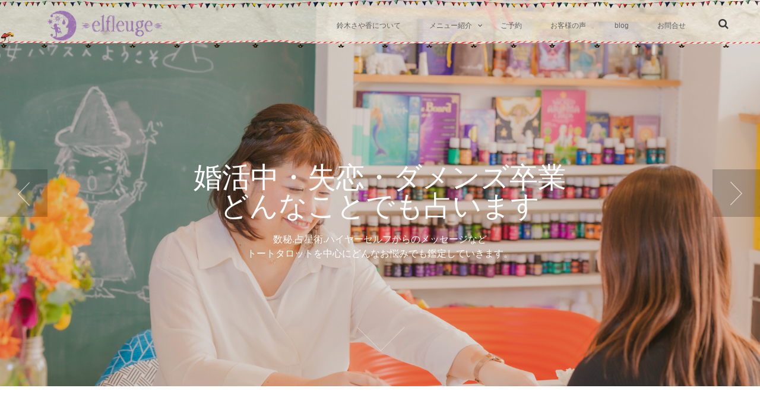

--- FILE ---
content_type: text/html; charset=UTF-8
request_url: https://elfleuge.com/%E6%8E%A5%E5%AE%A2%E3%81%AE%E3%83%97%E3%83%AD%E3%80%80%E6%80%9D%E3%81%84%E3%81%AE%E5%85%88%E3%82%92%E8%AA%AD%E3%82%93%E3%81%98%E3%82%83%E3%81%84%E3%81%BE%E3%81%99%E2%99%A1/c4246fa1-0a0a-4f0f-bc42-afe60ad8818f_1_201_a/
body_size: 13831
content:
<!DOCTYPE html>
<!--[if lt IE 7 ]> <html lang="ja" class="ie6 oldie no-js"> <![endif]-->
<!--[if IE 7 ]>    <html lang="ja" class="ie7 oldie no-js"> <![endif]-->
<!--[if IE 8 ]>    <html lang="ja" class="ie8 oldie no-js"> <![endif]-->
<!--[if IE 9 ]>    <html lang="ja" class="ie9 no-js"> <![endif]-->
<!--[if (gt IE 9)|!(IE)]><!-->
<html lang="ja" class="js">
<!--<![endif]-->
<head>
<meta charset="UTF-8">
<title>婚活、不倫、恋愛の占いヒーリングサロン《エルフルージュ》 &#8211; 東京の練馬区小竹向原・江古田にある占いヒーリングサロンのエルフルージュ。恋愛の悩み、前世、幸せになりたいと決意した方にハイヤーセルフからのメッセージをお伝えします。zoom鑑定可</title>
<meta name='robots' content='max-image-preview:large' />
<meta http-equiv="Expires" content="604800">
<meta http-equiv="X-UA-Compatible" content="IE=edge,chrome=1" />
<meta name="viewport" content="width=device-width, initial-scale=1.0">
<link rel='dns-prefetch' href='//ajax.googleapis.com' />
<link rel="alternate" type="application/rss+xml" title="婚活、不倫、恋愛の占いヒーリングサロン《エルフルージュ》 &raquo; フィード" href="https://elfleuge.com/?feed=rss2" />
<link rel="alternate" type="application/rss+xml" title="婚活、不倫、恋愛の占いヒーリングサロン《エルフルージュ》 &raquo; コメントフィード" href="https://elfleuge.com/?feed=comments-rss2" />
<link rel="alternate" title="oEmbed (JSON)" type="application/json+oembed" href="https://elfleuge.com/index.php?rest_route=%2Foembed%2F1.0%2Fembed&#038;url=https%3A%2F%2Felfleuge.com%2F" />
<link rel="alternate" title="oEmbed (XML)" type="text/xml+oembed" href="https://elfleuge.com/index.php?rest_route=%2Foembed%2F1.0%2Fembed&#038;url=https%3A%2F%2Felfleuge.com%2F&#038;format=xml" />
<style id='wp-img-auto-sizes-contain-inline-css' type='text/css'>
img:is([sizes=auto i],[sizes^="auto," i]){contain-intrinsic-size:3000px 1500px}
/*# sourceURL=wp-img-auto-sizes-contain-inline-css */
</style>
<style id='wp-block-library-inline-css' type='text/css'>
:root{--wp-block-synced-color:#7a00df;--wp-block-synced-color--rgb:122,0,223;--wp-bound-block-color:var(--wp-block-synced-color);--wp-editor-canvas-background:#ddd;--wp-admin-theme-color:#007cba;--wp-admin-theme-color--rgb:0,124,186;--wp-admin-theme-color-darker-10:#006ba1;--wp-admin-theme-color-darker-10--rgb:0,107,160.5;--wp-admin-theme-color-darker-20:#005a87;--wp-admin-theme-color-darker-20--rgb:0,90,135;--wp-admin-border-width-focus:2px}@media (min-resolution:192dpi){:root{--wp-admin-border-width-focus:1.5px}}.wp-element-button{cursor:pointer}:root .has-very-light-gray-background-color{background-color:#eee}:root .has-very-dark-gray-background-color{background-color:#313131}:root .has-very-light-gray-color{color:#eee}:root .has-very-dark-gray-color{color:#313131}:root .has-vivid-green-cyan-to-vivid-cyan-blue-gradient-background{background:linear-gradient(135deg,#00d084,#0693e3)}:root .has-purple-crush-gradient-background{background:linear-gradient(135deg,#34e2e4,#4721fb 50%,#ab1dfe)}:root .has-hazy-dawn-gradient-background{background:linear-gradient(135deg,#faaca8,#dad0ec)}:root .has-subdued-olive-gradient-background{background:linear-gradient(135deg,#fafae1,#67a671)}:root .has-atomic-cream-gradient-background{background:linear-gradient(135deg,#fdd79a,#004a59)}:root .has-nightshade-gradient-background{background:linear-gradient(135deg,#330968,#31cdcf)}:root .has-midnight-gradient-background{background:linear-gradient(135deg,#020381,#2874fc)}:root{--wp--preset--font-size--normal:16px;--wp--preset--font-size--huge:42px}.has-regular-font-size{font-size:1em}.has-larger-font-size{font-size:2.625em}.has-normal-font-size{font-size:var(--wp--preset--font-size--normal)}.has-huge-font-size{font-size:var(--wp--preset--font-size--huge)}.has-text-align-center{text-align:center}.has-text-align-left{text-align:left}.has-text-align-right{text-align:right}.has-fit-text{white-space:nowrap!important}#end-resizable-editor-section{display:none}.aligncenter{clear:both}.items-justified-left{justify-content:flex-start}.items-justified-center{justify-content:center}.items-justified-right{justify-content:flex-end}.items-justified-space-between{justify-content:space-between}.screen-reader-text{border:0;clip-path:inset(50%);height:1px;margin:-1px;overflow:hidden;padding:0;position:absolute;width:1px;word-wrap:normal!important}.screen-reader-text:focus{background-color:#ddd;clip-path:none;color:#444;display:block;font-size:1em;height:auto;left:5px;line-height:normal;padding:15px 23px 14px;text-decoration:none;top:5px;width:auto;z-index:100000}html :where(.has-border-color){border-style:solid}html :where([style*=border-top-color]){border-top-style:solid}html :where([style*=border-right-color]){border-right-style:solid}html :where([style*=border-bottom-color]){border-bottom-style:solid}html :where([style*=border-left-color]){border-left-style:solid}html :where([style*=border-width]){border-style:solid}html :where([style*=border-top-width]){border-top-style:solid}html :where([style*=border-right-width]){border-right-style:solid}html :where([style*=border-bottom-width]){border-bottom-style:solid}html :where([style*=border-left-width]){border-left-style:solid}html :where(img[class*=wp-image-]){height:auto;max-width:100%}:where(figure){margin:0 0 1em}html :where(.is-position-sticky){--wp-admin--admin-bar--position-offset:var(--wp-admin--admin-bar--height,0px)}@media screen and (max-width:600px){html :where(.is-position-sticky){--wp-admin--admin-bar--position-offset:0px}}

/*# sourceURL=wp-block-library-inline-css */
</style><style id='global-styles-inline-css' type='text/css'>
:root{--wp--preset--aspect-ratio--square: 1;--wp--preset--aspect-ratio--4-3: 4/3;--wp--preset--aspect-ratio--3-4: 3/4;--wp--preset--aspect-ratio--3-2: 3/2;--wp--preset--aspect-ratio--2-3: 2/3;--wp--preset--aspect-ratio--16-9: 16/9;--wp--preset--aspect-ratio--9-16: 9/16;--wp--preset--color--black: #000000;--wp--preset--color--cyan-bluish-gray: #abb8c3;--wp--preset--color--white: #ffffff;--wp--preset--color--pale-pink: #f78da7;--wp--preset--color--vivid-red: #cf2e2e;--wp--preset--color--luminous-vivid-orange: #ff6900;--wp--preset--color--luminous-vivid-amber: #fcb900;--wp--preset--color--light-green-cyan: #7bdcb5;--wp--preset--color--vivid-green-cyan: #00d084;--wp--preset--color--pale-cyan-blue: #8ed1fc;--wp--preset--color--vivid-cyan-blue: #0693e3;--wp--preset--color--vivid-purple: #9b51e0;--wp--preset--gradient--vivid-cyan-blue-to-vivid-purple: linear-gradient(135deg,rgb(6,147,227) 0%,rgb(155,81,224) 100%);--wp--preset--gradient--light-green-cyan-to-vivid-green-cyan: linear-gradient(135deg,rgb(122,220,180) 0%,rgb(0,208,130) 100%);--wp--preset--gradient--luminous-vivid-amber-to-luminous-vivid-orange: linear-gradient(135deg,rgb(252,185,0) 0%,rgb(255,105,0) 100%);--wp--preset--gradient--luminous-vivid-orange-to-vivid-red: linear-gradient(135deg,rgb(255,105,0) 0%,rgb(207,46,46) 100%);--wp--preset--gradient--very-light-gray-to-cyan-bluish-gray: linear-gradient(135deg,rgb(238,238,238) 0%,rgb(169,184,195) 100%);--wp--preset--gradient--cool-to-warm-spectrum: linear-gradient(135deg,rgb(74,234,220) 0%,rgb(151,120,209) 20%,rgb(207,42,186) 40%,rgb(238,44,130) 60%,rgb(251,105,98) 80%,rgb(254,248,76) 100%);--wp--preset--gradient--blush-light-purple: linear-gradient(135deg,rgb(255,206,236) 0%,rgb(152,150,240) 100%);--wp--preset--gradient--blush-bordeaux: linear-gradient(135deg,rgb(254,205,165) 0%,rgb(254,45,45) 50%,rgb(107,0,62) 100%);--wp--preset--gradient--luminous-dusk: linear-gradient(135deg,rgb(255,203,112) 0%,rgb(199,81,192) 50%,rgb(65,88,208) 100%);--wp--preset--gradient--pale-ocean: linear-gradient(135deg,rgb(255,245,203) 0%,rgb(182,227,212) 50%,rgb(51,167,181) 100%);--wp--preset--gradient--electric-grass: linear-gradient(135deg,rgb(202,248,128) 0%,rgb(113,206,126) 100%);--wp--preset--gradient--midnight: linear-gradient(135deg,rgb(2,3,129) 0%,rgb(40,116,252) 100%);--wp--preset--font-size--small: 13px;--wp--preset--font-size--medium: 20px;--wp--preset--font-size--large: 36px;--wp--preset--font-size--x-large: 42px;--wp--preset--spacing--20: 0.44rem;--wp--preset--spacing--30: 0.67rem;--wp--preset--spacing--40: 1rem;--wp--preset--spacing--50: 1.5rem;--wp--preset--spacing--60: 2.25rem;--wp--preset--spacing--70: 3.38rem;--wp--preset--spacing--80: 5.06rem;--wp--preset--shadow--natural: 6px 6px 9px rgba(0, 0, 0, 0.2);--wp--preset--shadow--deep: 12px 12px 50px rgba(0, 0, 0, 0.4);--wp--preset--shadow--sharp: 6px 6px 0px rgba(0, 0, 0, 0.2);--wp--preset--shadow--outlined: 6px 6px 0px -3px rgb(255, 255, 255), 6px 6px rgb(0, 0, 0);--wp--preset--shadow--crisp: 6px 6px 0px rgb(0, 0, 0);}:where(.is-layout-flex){gap: 0.5em;}:where(.is-layout-grid){gap: 0.5em;}body .is-layout-flex{display: flex;}.is-layout-flex{flex-wrap: wrap;align-items: center;}.is-layout-flex > :is(*, div){margin: 0;}body .is-layout-grid{display: grid;}.is-layout-grid > :is(*, div){margin: 0;}:where(.wp-block-columns.is-layout-flex){gap: 2em;}:where(.wp-block-columns.is-layout-grid){gap: 2em;}:where(.wp-block-post-template.is-layout-flex){gap: 1.25em;}:where(.wp-block-post-template.is-layout-grid){gap: 1.25em;}.has-black-color{color: var(--wp--preset--color--black) !important;}.has-cyan-bluish-gray-color{color: var(--wp--preset--color--cyan-bluish-gray) !important;}.has-white-color{color: var(--wp--preset--color--white) !important;}.has-pale-pink-color{color: var(--wp--preset--color--pale-pink) !important;}.has-vivid-red-color{color: var(--wp--preset--color--vivid-red) !important;}.has-luminous-vivid-orange-color{color: var(--wp--preset--color--luminous-vivid-orange) !important;}.has-luminous-vivid-amber-color{color: var(--wp--preset--color--luminous-vivid-amber) !important;}.has-light-green-cyan-color{color: var(--wp--preset--color--light-green-cyan) !important;}.has-vivid-green-cyan-color{color: var(--wp--preset--color--vivid-green-cyan) !important;}.has-pale-cyan-blue-color{color: var(--wp--preset--color--pale-cyan-blue) !important;}.has-vivid-cyan-blue-color{color: var(--wp--preset--color--vivid-cyan-blue) !important;}.has-vivid-purple-color{color: var(--wp--preset--color--vivid-purple) !important;}.has-black-background-color{background-color: var(--wp--preset--color--black) !important;}.has-cyan-bluish-gray-background-color{background-color: var(--wp--preset--color--cyan-bluish-gray) !important;}.has-white-background-color{background-color: var(--wp--preset--color--white) !important;}.has-pale-pink-background-color{background-color: var(--wp--preset--color--pale-pink) !important;}.has-vivid-red-background-color{background-color: var(--wp--preset--color--vivid-red) !important;}.has-luminous-vivid-orange-background-color{background-color: var(--wp--preset--color--luminous-vivid-orange) !important;}.has-luminous-vivid-amber-background-color{background-color: var(--wp--preset--color--luminous-vivid-amber) !important;}.has-light-green-cyan-background-color{background-color: var(--wp--preset--color--light-green-cyan) !important;}.has-vivid-green-cyan-background-color{background-color: var(--wp--preset--color--vivid-green-cyan) !important;}.has-pale-cyan-blue-background-color{background-color: var(--wp--preset--color--pale-cyan-blue) !important;}.has-vivid-cyan-blue-background-color{background-color: var(--wp--preset--color--vivid-cyan-blue) !important;}.has-vivid-purple-background-color{background-color: var(--wp--preset--color--vivid-purple) !important;}.has-black-border-color{border-color: var(--wp--preset--color--black) !important;}.has-cyan-bluish-gray-border-color{border-color: var(--wp--preset--color--cyan-bluish-gray) !important;}.has-white-border-color{border-color: var(--wp--preset--color--white) !important;}.has-pale-pink-border-color{border-color: var(--wp--preset--color--pale-pink) !important;}.has-vivid-red-border-color{border-color: var(--wp--preset--color--vivid-red) !important;}.has-luminous-vivid-orange-border-color{border-color: var(--wp--preset--color--luminous-vivid-orange) !important;}.has-luminous-vivid-amber-border-color{border-color: var(--wp--preset--color--luminous-vivid-amber) !important;}.has-light-green-cyan-border-color{border-color: var(--wp--preset--color--light-green-cyan) !important;}.has-vivid-green-cyan-border-color{border-color: var(--wp--preset--color--vivid-green-cyan) !important;}.has-pale-cyan-blue-border-color{border-color: var(--wp--preset--color--pale-cyan-blue) !important;}.has-vivid-cyan-blue-border-color{border-color: var(--wp--preset--color--vivid-cyan-blue) !important;}.has-vivid-purple-border-color{border-color: var(--wp--preset--color--vivid-purple) !important;}.has-vivid-cyan-blue-to-vivid-purple-gradient-background{background: var(--wp--preset--gradient--vivid-cyan-blue-to-vivid-purple) !important;}.has-light-green-cyan-to-vivid-green-cyan-gradient-background{background: var(--wp--preset--gradient--light-green-cyan-to-vivid-green-cyan) !important;}.has-luminous-vivid-amber-to-luminous-vivid-orange-gradient-background{background: var(--wp--preset--gradient--luminous-vivid-amber-to-luminous-vivid-orange) !important;}.has-luminous-vivid-orange-to-vivid-red-gradient-background{background: var(--wp--preset--gradient--luminous-vivid-orange-to-vivid-red) !important;}.has-very-light-gray-to-cyan-bluish-gray-gradient-background{background: var(--wp--preset--gradient--very-light-gray-to-cyan-bluish-gray) !important;}.has-cool-to-warm-spectrum-gradient-background{background: var(--wp--preset--gradient--cool-to-warm-spectrum) !important;}.has-blush-light-purple-gradient-background{background: var(--wp--preset--gradient--blush-light-purple) !important;}.has-blush-bordeaux-gradient-background{background: var(--wp--preset--gradient--blush-bordeaux) !important;}.has-luminous-dusk-gradient-background{background: var(--wp--preset--gradient--luminous-dusk) !important;}.has-pale-ocean-gradient-background{background: var(--wp--preset--gradient--pale-ocean) !important;}.has-electric-grass-gradient-background{background: var(--wp--preset--gradient--electric-grass) !important;}.has-midnight-gradient-background{background: var(--wp--preset--gradient--midnight) !important;}.has-small-font-size{font-size: var(--wp--preset--font-size--small) !important;}.has-medium-font-size{font-size: var(--wp--preset--font-size--medium) !important;}.has-large-font-size{font-size: var(--wp--preset--font-size--large) !important;}.has-x-large-font-size{font-size: var(--wp--preset--font-size--x-large) !important;}
/*# sourceURL=global-styles-inline-css */
</style>

<style id='classic-theme-styles-inline-css' type='text/css'>
/*! This file is auto-generated */
.wp-block-button__link{color:#fff;background-color:#32373c;border-radius:9999px;box-shadow:none;text-decoration:none;padding:calc(.667em + 2px) calc(1.333em + 2px);font-size:1.125em}.wp-block-file__button{background:#32373c;color:#fff;text-decoration:none}
/*# sourceURL=/wp-includes/css/classic-themes.min.css */
</style>
<link rel='stylesheet' id='contact-form-7-css' href='https://elfleuge.com/wp-content/plugins/contact-form-7/includes/css/styles.css?ver=5.9.4' type='text/css' media='all' />
<link rel='stylesheet' id='style-css' href='https://elfleuge.com/wp-content/themes/mysticblue/style.css?ver=6.9' type='text/css' media='all' />
<link rel='stylesheet' id='custom-css' href='https://elfleuge.com/wp-content/themes/mysticblue/custom.css?ver=6.9' type='text/css' media='all' />
<link rel='stylesheet' id='responsive-css' href='https://elfleuge.com/wp-content/themes/mysticblue/responsive.css?ver=6.9' type='text/css' media='all' />
<link rel='stylesheet' id='font-awesome-css' href='https://elfleuge.com/wp-content/themes/mysticblue/fonts/font-awesome.min.css?ver=6.9' type='text/css' media='all' />
<link rel='stylesheet' id='animate-css' href='https://elfleuge.com/wp-content/themes/mysticblue/animate.min.css?ver=6.9' type='text/css' media='all' />
<script type="text/javascript" src="//ajax.googleapis.com/ajax/libs/jquery/1.8.1/jquery.min.js?ver=6.9" id="jquery-js"></script>
<script type="text/javascript" src="https://elfleuge.com/wp-content/themes/mysticblue/js/jquery.flexslider.min.js?ver=6.9" id="flexslider-js"></script>
<link rel="https://api.w.org/" href="https://elfleuge.com/index.php?rest_route=/" /><link rel="alternate" title="JSON" type="application/json" href="https://elfleuge.com/index.php?rest_route=/wp/v2/pages/91" /><link rel="EditURI" type="application/rsd+xml" title="RSD" href="https://elfleuge.com/xmlrpc.php?rsd" />
<link rel="canonical" href="https://elfleuge.com/" />
<link rel='shortlink' href='https://elfleuge.com/' />
<meta property="og:type" content="blog" />
<meta property="og:title" content="" />
<meta property="og:description" content="" />
<meta property="og:url" content="https://elfleuge.com/%E6%8E%A5%E5%AE%A2%E3%81%AE%E3%83%97%E3%83%AD%E3%80%80%E6%80%9D%E3%81%84%E3%81%AE%E5%85%88%E3%82%92%E8%AA%AD%E3%82%93%E3%81%98%E3%82%83%E3%81%84%E3%81%BE%E3%81%99%E2%99%A1/c4246fa1-0a0a-4f0f-bc42-afe60ad8818f_1_201_a/" />
<meta property="og:image" content="" />
<meta property="og:site_name" content="婚活、不倫、恋愛の占いヒーリングサロン《エルフルージュ》" />
<meta property="og:locale" content="ja_JP" />
<meta name="twitter:card" content="summary" />
<meta name="twitter:site" content="@" /><link rel="shortcut icon" href="https://elfleuge.com/wp-content/uploads/2020/04/elfleuge_logo-tate_fa.png" />
<link rel="apple-touch-icon-precomposed" href="https://elfleuge.com/wp-content/uploads/2020/04/elfleuge_logo-yoko.png" />
<!--[if lt IE 9]>
<script src="https://elfleuge.com/wp-content/themes/mysticblue/js/ie/html5.js"></script>
<script src="https://elfleuge.com/wp-content/themes/mysticblue/js/ie/selectivizr.js"></script>
<![endif]-->
<style type="text/css">.recentcomments a{display:inline !important;padding:0 !important;margin:0 !important;}</style><style type="text/css">
/* Dynamic CSS: For no styles in head, copy and put the css below in your custom.css or child theme's style.css, disable dynamic styles */
.boxed #wrapper,.boxed header, .container-inner,.boxed #header { max-width: 1180px; }

::selection,
.mm-menu,
.nav-toggle-smart:before,
.nav-toggle-smart:after,
.lim-effect .lima-details .more-details,
.tagcloud a:hover,
.owl-theme .owl-controls .owl-buttons div,
.nav-toggle-smart span { background-color: #ae87d3; }
::-moz-selection { background-color: #ae87d3; }
.alx-tabs-nav {
	border-bottom-color: #ae87d3!important;
}
.pullquote-left {
	border-left-color: #ae87d3!important;
}
.themeform label .required,
#flexslider-featured .flex-direction-nav .flex-next:hover,
#flexslider-featured .flex-direction-nav .flex-prev:hover,

.post-nav li a:hover i,
.content .post-nav li a:hover i,
.post-related a:hover,
.comment-awaiting-moderation,
.wp-pagenavi a,
a { color: #ae87d3; }

.themeform input[type="submit"],
.themeform button[type="submit"],
.sidebar-top,
.sidebar-toggle,
#flexslider-featured .flex-control-nav li a.flex-active,
.post-tags a:hover,
.hvr-bounce-to-right:before,
.tagcloud a:hover,
.widget_calendar caption,
.author-bio .bio-avatar:after,
.nav-toggle span,,
.commentlist li.bypostauthor > .comment-body:after,
.hvr-fade:hover, .hvr-fade:focus, .hvr-fade:active,
.owl-theme .owl-controls .owl-buttons div,
.nav-toggle-smart:before,
.commentlist li.comment-author-admin > .comment-body:after { background-color: #ae87d3; }
.post-format .format-container { border-color: #ae87d3; }
.s1 .alx-tabs-nav li.active a,.pagination .current,.s1 .widget_calendar caption,
.pagination a:hover,
#footer .widget_calendar caption ,.s2 .widget_calendar caption{background-color: #ae87d3!important;
color:#fff; }
				

	.comment-tabs li.active a
	{border-bottom:2px solid #ae87d3!important;
 }
				

	.s2 .alx-tab .tab-item-category a,
	.alx-tab .tab-item-title a:hover,
	.alx-posts a:hover,
	 .post-meta a:hover,
	 a
	{color: #a341e0;
 }
				

	.slides .slider_title_link,.slides .slider_description_link{color: #fff;}

.s2 .post-nav li a:hover i,
.s2 .widget_rss ul li a,
.s2 .widget_calendar a,
.s2 .alx-posts .post-item-category a,
.s2 .alx-tab li:hover .tab-item-title a,
.s2 .alx-tab li:hover .tab-item-comment a,
.s2 .alx-posts li:hover .post-item-title a { color: ; }

.s2 .sidebar-top,
.s2 .sidebar-toggle,
.jp-play-bar,
.jp-volume-bar-value,
.s2 .widget_calendar caption,#readmore a ,.post-thumb-category ,.rank_num { background-color: ; }

.s2 .alx-tabs-nav li.active a { border-bottom-color: ; }

				

		h2.widgettitle ,h1.page-title ,h1.post-title ,.site-title, ..widget_mt_posts h3{font-family: "Noto Sans Japanese", sans-serif;}
				

h2.widgettitle ,h1.page-title ,h1.post-title ,.site-title  { font-size:33px; }

@media only screen and (min-width: 1200px) {.flexslider .slides > li { max-height:650px!important; }}

.search-expand,
#nav-topbar.nav-container {
background-color: ;


 }



@media only screen and (min-width: 737px) {
	#nav-topbar .nav ul { background-color: ;
	color: ;
	 }
}
				

#nav-topbar .nav > li > a ,
.feature_meta {
	color: ;
}


#nav-topbar ul.nav > li:after ,
.widget_categories ul > li:after,
.widget_nav_menu ul li li:after
 { background-color: #ae87d3; }
#nav-topbar .current-menu-item a
 { color: #ae87d3:important; }




				
body ,.post-title a { color: #3d3d3d; }
#footer { background-color: #7d6ea0; }
.site-title a img { max-height: px; }
img { -webkit-border-radius: px; border-radius: px; }
body { background-color: #ffffff; }
header { background-color: rgba(255,255,255,0.75);}
.overlayer { background-color: rgba(0,0,0,0.1); }

</style>
		<style type="text/css" id="wp-custom-css">
			#header { 
height: 150px;
background-repeat: repeat-x;
background-position: left top;
background-image: url("https://elfleuge.com/wp-content/uploads/2020/04/header640.png");
background-color: transparent;
border-color: transparent;
}

.main { 
margin: 0px 0px 0px 0px;
}

@media screen and (min-width: 739px) {
   #header { 
height: 150px;
background-repeat: repeat-x;
background-position: left top;
background-image: url("https://elfleuge.com/wp-content/uploads/2020/04/header739.png");
background-color: transparent;
border-color: transparent;
}
}

@media screen and (min-width: 1030px) {
   #header { 
height: 150px;
background-repeat: repeat-x;
background-position: left top;
background-image: url("https://elfleuge.com/wp-content/uploads/2020/04/header960.png");
background-color: transparent;
border-color: transparent;
}
	
.main { 
margin: 0px 0px 0px 0px;
}
}

@media screen and (min-width: 1400px) {
   #header { 
height: 150px;
background-repeat: repeat-x;
background-position: left top;
background-image: url("https://elfleuge.com/wp-content/uploads/2020/04/header1900.png");
background-color: transparent;
border-color: transparent;
}	
.archive #header, .page #header, .single #header {
height: 151px;
box-sizing: border-box;
}
}

.site-title{ 
padding: 3px 0px 0px 0px;
}

@media screen and (min-width: 640px) {
#menu-item-82 { 
padding: 25px 0px 0px 0px;
background-size:auto;
}
}
@media screen and (min-width: 640px) {
#menu-item-82::after { 
background-size:auto;
}
}
@media screen and (min-width: 640px) {
#menu-item-26 { 
padding: 25px 0px 0px 0px;
background-size:auto;
}
}
@media screen and (min-width: 640px) {
#menu-item-26::before { 
padding: 25px 0px 0px 0px;
background-size:auto;
}
}
@media screen and (min-width: 640px) {
.sub-menu { 
margin: 24px 0px 0px 0px;
}
}
@media screen and (min-width: 640px) {
#menu-item-84 { 
margin: 0px 0px 0px 0px;
}
}	
@media screen and (min-width: 640px) {
#menu-item-85 { 
padding: 25px 0px 0px 0px;
background-size:auto;
}
}
@media screen and (min-width: 640px) {
#menu-item-86 { 
padding: 25px 0px 0px 0px;
background-size:auto;
}
}
@media screen and (min-width: 640px) {
#menu-item-87 { 
padding: 25px 0px 0px 0px;
background-size:auto;
}
}
@media screen and (min-width: 640px) {
#menu-item-88 { 
padding: 25px 0px 0px 0px;
background-size:auto;
}
}

@media screen and (min-width:650px) and ( max-width:910px) {
    /*　画面サイズが768pxから1024pxまではここを読み込む　*/
#menu-item-82{
    display:none;
}
}

.fa-folder-open{
display:none;
}
.post-thumb-category{
font-size:100%;
padding: 15px 0px 0px 0px;
}

/*Contact Form 7カスタマイズ*/
.form_box {
width: 100%;
height: auto;
padding:0px 0px 100px 0px;
}

.form_leftbox {
width: 75%;
background:#FFFFFF;
padding:0px 0px 0px 0px;
}

.form_rightbox {
width: 100%;
background:#FFFFFF;
}

.form_rightbox_birthday {
width: 60%;
background:#FFFFFF;
padding:13px 0px 0px 0px;
}

.form_rightbox_birthday2 {
width: 330px;
display: flex;
justify-content: space-between;
font-size::18px;
}

.form_leftbox_pict {
padding:0px 0px 0px 0px;
width:  100%;
height: auto;
}

#form_rightbox_text_name {
width: 100%;
background:#FFFFFF;
color:#999999;
border: 1px solid #999999;
}

#form_rightbox_text_mail {
width: 100%;
font-size:18px;
background:#FFFFFF;
color:#999999;
border: 1px solid #999999;
}

#form_rightbox_text_tel {
width: 100%;
font-size:18px;
background:#FFFFFF;
color:#999999;
border: 1px solid #999999;
margin:11px 0px 0px 0px;
padding:10px 10px 10px 10px;
}


#form_rightbox_text_title {
background:#FFFFFF;
width: 80%;
font-size:18px;
margin:10px 0px 0px 0px;
padding:10px 10px 10px 10px;
color:#999999;
}

#form_rightbox_text_birth_y {
background:#FFFFFF;
width: 160%;
font-size:18px;
margin:0px 0px 0px 0px;
padding:10px 10px 10px 10px;
color:#999999;
}

#form_rightbox_text_birth_m {
background:#FFFFFF;
width: 160%;
font-size:18px;
margin:0px 0px 0px 0px;
padding:10px 10px 10px 10px;
color:#999999;
}

#form_rightbox_text_birth_d {
background:#FFFFFF;
width: 160%;
font-size:18px;
margin:0px 0px 0px 0px;
padding:10px 10px 10px 10px;
color:#999999;
}

#form_rightbox_text_text {
width: 100%;
font-size:18px;
background:#FFFFFF;
border: 1px solid #999999;
color:#999999;
}

#form_rightbox_text_check {
background:#FFFFFF;
width: 100%;
font-size:18px;
margin:0px 0px 0px 0px;
padding:0px 0px 0px 0px;
color:#555555;
}

.form_box_check {
width: 75%;
height: auto;
margin:0px 0px 0px 0px;
padding: 200px 0px 70px 0px;
margin-left: auto;
margin-right: auto;
}

#submit_design {
width: 100%;
height: auto;
margin-left: auto;
margin-right: auto;
padding: 10px 0px 10px 0px;
background:#3cb371;
}

#check_design {
width: 100%;
height: auto;
margin-left: auto;
margin-right: auto;
padding: 10px 0px 10px 0px;
background:#3cb371;
}

#return_design {
width: 100%;
height: auto;
margin-left: auto;
margin-right: auto;
padding: 10px 0px 10px 0px;
background:#3cb371;
}

.form_box_submit {
width: 100%;
height: auto;
margin:0px 0px 0px 0px;
padding: 0px 0px 0px 0px;
margin-left: auto;
margin-right: auto;
}

.themeform button[type=button], .themeform input[type=button] {
    background: #66cdaa;
    color: #fff;
    padding: 8px 14px;
    display: inline-block;
    border: none;
    cursor: pointer;
    -webkit-border-radius: 3px;
    border-radius: 3px;
}

.wpcf7 input[type=button] {
    width: 100%;
    padding: 10px 0;
    font-size: 18px;
}

@media screen and (min-width: 640px) {
.form_leftbox {
width: 40%;
background:#FFFFFF;
padding:0px 100px 0px 0px;
}

.form_rightbox {
width: 60%;
background:#FFFFFF;
}

.form_box {
width: 80%;
height: auto;
padding:0px 0px 70px 0px;
display: flex;
flex-direction: row;
margin-left: auto;
margin-right: auto;
}

.form_box_check {
width: 75%;
height: auto;
margin:0px 0px 0px 0px;
padding:0px 0px 70px 0px;
margin-left: auto;
margin-right: auto;
}
	
.form_box_submit {
width: 30%;
height: auto;
margin:0px 0px 0px 0px;
padding: 0px 0px 0px 0px;
margin-left: auto;
margin-right: auto;
}
}

.page-header-imagee {
height: 300px;
width: 100%;
overflow: hidden;
background-size: cover;
background-position: center center;
}

@media screen and (min-width: 640px) {
.page-header-imagee {
height: 350px;
width: 100%;
overflow: hidden;
background-size: cover;
background-position: center center;
}
}

h1.post-title{
font-size:32px;
height: 65px;
color:#6b8e23;
background-image: url("https://elfleuge.com/wp-content/uploads/2020/04/h1_back.jpg");
background-repeat: no-repeat;
margin:0px 0px 0px 0px;
padding:11px 0px 0px 40px;
}

h1.post-title span{
letter-spacing: 5em;
}

@media screen and (min-width: 640px) {
h1.post-title{
font-size:35px;
height: 65px;
color:#6b8e23;
background-image: url("https://elfleuge.com/wp-content/uploads/2020/04/h1_back.jpg");
background-repeat: no-repeat;
margin:0px 0px 0px 0px;
padding:4px 0px 0px 40px;
}
}

h3.widget-title{
font-size:22px;
color:#6b8e23;
height: 65px;
text-align: left;
background-image: url("https://elfleuge.com/wp-content/uploads/2020/04/h1_sma_back.jpg");
background-repeat: no-repeat;
margin:0px 0px 0px 0px;
padding:6px 0px 0px 40px;
}

@media screen and (min-width: 640px) {
h3.widget-title{
font-size:25px;
color:#6b8e23;
height: 65px;
background-image: url("https://elfleuge.com/wp-content/uploads/2020/04/h1_sma_back.jpg");
background-repeat: no-repeat;
margin:0px 0px 0px 0px;
padding:0px 0px 0px 40px;
}
}

.entry ol, .entry ul{
margin:0px 0px 0px 0px;
}

.entry p{
font-size:18px;
letter-spacing: 0.1em;
line-height: 28px
}

.owl .mask {
padding: 0px;
}

.widget_mt_posts h4{
display:none;
}

.fa-chain:before, .fa-link:before {
content: url("https://elfleuge.com/wp-content/uploads/2020/04/wing1.png");
margin: 0px 0px 0px -30px;
padding-top: 0px;
padding-right: 0px;
padding-bottom: 0px;
padding-left: 0px;
}

.thumb-format-icon i {
padding-top: 3px;
padding-right: 33px;
padding-bottom: 3px;
padding-left: 33px;
}

.fa {
width: 0em;
}

#breadcrumb {
    padding-top: 20px;
    padding-bottom: 25px;
    font-size: 12px;
    overflow: hidden;
    width: 100%;
    margin-bottom: 10px;
    border-bottom: 1px solid #E5E5E5;
}
}

@media screen and (min-width: 640px) {
#breadcrumb {
display:none;
}		</style>
		</head>
<body class="home wp-singular page-template-default page page-id-91 wp-theme-mysticblue col-1c full-width topbar-enabled chrome">
<!--#loading-->
 <div id="loading">
<div class="loader"></div>
</div>
<!--#loading--> 
<div id="wrapper">






<header id="header">
<div id="header-inner" class="container-inner">
<div id="logo-small">
            <h1 class="site-title"><a href="https://elfleuge.com/" rel="home" itemprop="item"><img src="http://elfleuge.com/wp-content/uploads/2020/04/elfleuge_logo-yoko.png" alt="婚活、不倫、恋愛の占いヒーリングサロン《エルフルージュ》"></a></h1>
       
          </div>
<!--#nav-topbar-->
    <nav  id="nav-topbar">
  


  <!--smartphone drawer menu-->
             <div class="nav-toggle"><div>
								<span></span><span></span><span></span>
							</div></div> 
      <!--/smartphone drawer menu--> 
      
      
    <div class="nav-wrap container">
      <ul id="menu-elfleuge" class="nav container-inner group"><li id="menu-item-82" class="menu-item menu-item-type-custom menu-item-object-custom"><a href="https://elfleuge.com/sayakasuzuki/"><div class="menu_title">鈴木さや香について</div></a></li>
<li id="menu-item-26" class="menu-item menu-item-type-post_type menu-item-object-page menu-item-has-children"><a href="https://elfleuge.com/?page_id=10"><div class="menu_title">メニュー紹介</div></a>
<ul class="sub-menu">
	<li id="menu-item-83" class="menu-item menu-item-type-custom menu-item-object-custom"><a href="https://elfleuge.com/menu/"><div class="menu_title">メニュー</div></a></li>
	<li id="menu-item-84" class="menu-item menu-item-type-custom menu-item-object-custom"><a href="https://elfleuge.com/lecture/"><div class="menu_title">講座のご案内</div></a></li>
</ul>
</li>
<li id="menu-item-85" class="menu-item menu-item-type-custom menu-item-object-custom"><a href="https://elfleuge.com/reservation/"><div class="menu_title">ご予約</div></a></li>
<li id="menu-item-86" class="menu-item menu-item-type-custom menu-item-object-custom"><a href="https://elfleuge.com/voice/"><div class="menu_title">お客様の声</div></a></li>
<li id="menu-item-87" class="menu-item menu-item-type-custom menu-item-object-custom"><a href="https://elfleuge.com/category/blog/"><div class="menu_title">blog</div></a></li>
<li id="menu-item-88" class="menu-item menu-item-type-custom menu-item-object-custom"><a href="https://elfleuge.com/info/"><div class="menu_title">お問合せ</div></a></li>
</ul>    </div>

        <div class="toggle-search"><i class="fa fa-search"></i></div>
        <div class="search-expand">
          <div class="search-expand-inner">
            <form method="get" class="searchform themeform" action="https://elfleuge.com/">
	<div>
		<input type="text" class="search" name="s" onblur="if(this.value=='')this.value='検索キーワードを入力して、Enterキーをクリックします';" onfocus="if(this.value=='検索キーワードを入力して、Enterキーをクリックします')this.value='';" value="検索キーワードを入力して、Enterキーをクリックします" />
	</div>
</form>          </div>
        </div>


    
  </nav>
           <!--/#nav-topbar-->

    <!--/.container-inner--> 
  
  <!--/.container--> 
</div>
</header>
<!--/#header-->







<div class="container" id="page">

<div id="head_space" class="clearfix">
<!--#nav-header-->
     
     <!--/#nav-header-->
<div class="flexslider" id="flexslider-featured">

<script>

jQuery(document).ready(function(){
		 var firstImage = jQuery('#flexslider-featured').find('img').filter(':first'),
			checkforloaded = setInterval(function() {
				var image = firstImage.get(0);
				if (image.complete || image.readyState == 'complete' || image.readyState == 4) {
					clearInterval(checkforloaded);
					jQuery('#flexslider-featured').flexslider({
						animation: 'fade',
						useCSS: false, // Fix iPad flickering issue
						slideshow: true,
						easing: 'swing',
												directionNav: true,
												controlNav: false,
						pauseOnHover: true,
						slideshowSpeed: 7000,
																animationSpeed: 600,
														smoothHeight: true,
						touch: true						});

				}
			}, 20);
		});
</script>

    <ul class="slides">
        <li>
      <div class="feature_meta">

        <h2 class="fadeInDown wow" data-wow-delay="0.3s">
         <a href="elfleuge.com/menu/" class="slider_title_link">婚活中・失恋・ダメンズ卒業<br />どんなことでも占います</a>
                </h2>
        <div class="feature_description fadeInUp wow" data-wow-delay="0.5s">
         <a href="elfleuge.com/menu/" class="slider_description_link">数秘.占星術.ハイヤーセルフからのメッセージなど<br />トートタロットを中心にどんなお悩みでも鑑定していきます。</a>
        
        </div>

      <div class="btn-next bounceInDown wow"><a href="#contents-top" onclick="toAnchor('contents-top'); return false;"></a></div>


      </div>
            <a href="elfleuge.com/menu/" class="slider_bg_link">
            <div class="slider_image">
      <!--.overlayer-->
<div class="overlayer"></div>
 <!--/.overlayer-->
        <img src="https://elfleuge.com/wp-content/uploads/2020/04/slider_001.jpg" alt="数秘.占星術.ハイヤーセルフからのメッセージなど<br />トートタロットを中心にどんなお悩みでも鑑定していきます。"
           title="婚活中・失恋・ダメンズ卒業<br />どんなことでも占います" /></div>
            </a>
      

    </li>
        <li>
      <div class="feature_meta">

        <h2 class="fadeInDown wow" data-wow-delay="0.3s">
         <a href="https://elfleuge.com/sayakasuzuki/" class="slider_title_link">鈴木さや香について</a>
                </h2>
        <div class="feature_description fadeInUp wow" data-wow-delay="0.5s">
         <a href="https://elfleuge.com/sayakasuzuki/" class="slider_description_link">elfleugeは東京・小竹向原駅近くにある占いサロンを運営している〈鈴木さや香〉です。<br />サイキックタロットを得意とし、ハイヤーセルフからのメッセージなどをトータルしてお伝えいたします。</a>
        
        </div>

      <div class="btn-next bounceInDown wow"><a href="#contents-top" onclick="toAnchor('contents-top'); return false;"></a></div>


      </div>
            <a href="https://elfleuge.com/sayakasuzuki/" class="slider_bg_link">
            <div class="slider_image">
      <!--.overlayer-->
<div class="overlayer"></div>
 <!--/.overlayer-->
        <img src="https://elfleuge.com/wp-content/uploads/2020/04/slider_002.jpg" alt="elfleugeは東京・小竹向原駅近くにある占いサロンを運営している〈鈴木さや香〉です。<br />サイキックタロットを得意とし、ハイヤーセルフからのメッセージなどをトータルしてお伝えいたします。"
           title="鈴木さや香について" /></div>
            </a>
      

    </li>
        <li>
      <div class="feature_meta">

        <h2 class="fadeInDown wow" data-wow-delay="0.3s">
         <a href="https://elfleuge.com/lecture/" class="slider_title_link">新月・満月の遠隔ヒーリング</a>
                </h2>
        <div class="feature_description fadeInUp wow" data-wow-delay="0.5s">
         <a href="https://elfleuge.com/lecture/" class="slider_description_link">新月前夜や満月の夜にサイマティクスを用いた遠隔ヒーリングを行っています。<br />その月が持つエネルギーやテーマを読み取り、チャクラを浄化してからヒーリングさせていただきます。</a>
        
        </div>

      <div class="btn-next bounceInDown wow"><a href="#contents-top" onclick="toAnchor('contents-top'); return false;"></a></div>


      </div>
            <a href="https://elfleuge.com/lecture/" class="slider_bg_link">
            <div class="slider_image">
      <!--.overlayer-->
<div class="overlayer"></div>
 <!--/.overlayer-->
        <img src="https://elfleuge.com/wp-content/uploads/2020/04/slider_003.jpg" alt="新月前夜や満月の夜にサイマティクスを用いた遠隔ヒーリングを行っています。<br />その月が持つエネルギーやテーマを読み取り、チャクラを浄化してからヒーリングさせていただきます。"
           title="新月・満月の遠隔ヒーリング" /></div>
            </a>
      

    </li>
        <li>
      <div class="feature_meta">

        <h2 class="fadeInDown wow" data-wow-delay="0.3s">
         <a href="https://elfleuge.com/info/" class="slider_title_link">どんなことでもご相談ください</a>
                </h2>
        <div class="feature_description fadeInUp wow" data-wow-delay="0.5s">
         <a href="https://elfleuge.com/info/" class="slider_description_link">対面でも遠隔でも占うことは可能です<br />どんなお悩みでも<br />
あなたに寄り添って鑑定していきます。</a>
        
        </div>

      <div class="btn-next bounceInDown wow"><a href="#contents-top" onclick="toAnchor('contents-top'); return false;"></a></div>


      </div>
            <a href="https://elfleuge.com/info/" class="slider_bg_link">
            <div class="slider_image">
      <!--.overlayer-->
<div class="overlayer"></div>
 <!--/.overlayer-->
        <img src="https://elfleuge.com/wp-content/uploads/2020/04/slider_004.jpg" alt="対面でも遠隔でも占うことは可能です<br />どんなお悩みでも<br />
あなたに寄り添って鑑定していきます。"
           title="どんなことでもご相談ください" /></div>
            </a>
      

    </li>
        <li>
      <div class="feature_meta">

        <h2 class="fadeInDown wow" data-wow-delay="0.3s">
        お客様の声        </h2>
        <div class="feature_description fadeInUp wow" data-wow-delay="0.5s">
        占い鑑定されたお客様の声をまとめました<br />事例を元に「こんなことを聞いてみたい」<br />と、言うことがございましたら気兼ねなくご相談ください。
        </div>

      <div class="btn-next bounceInDown wow"><a href="#contents-top" onclick="toAnchor('contents-top'); return false;"></a></div>


      </div>
            <div class="slider_image">
      <!--.overlayer-->
<div class="overlayer"></div>
 <!--/.overlayer-->
        <img src="https://elfleuge.com/wp-content/uploads/2020/04/slider_005.jpg" alt="占い鑑定されたお客様の声をまとめました<br />事例を元に「こんなことを聞いてみたい」<br />と、言うことがございましたら気兼ねなくご相談ください。"
           title="お客様の声" /></div>
      

    </li>
      </ul>
</div>
<!--/.featured-->

</div>


<div id="contents-top"></div>

<!--#smartphone-widgets-->
<!--/#smartphone-widgets-->


<!--#header-widgets-->
<!--/#header-widgets-->


<div class="container-inner">




<div class="main">
<div id="breadcrumb"><ul id="breadcrumb_list" itemscope="" itemtype="http://schema.org/BreadcrumbList"><li class="breadcrumb-home" itemprop="itemListElement" itemscope="" itemtype="http://schema.org/ListItem">
<span class="icon-home"></span>
<a href="https://elfleuge.com" itemprop="item"><span itemprop="name">HOME</span></a><meta itemprop="position" content="1"></li><div class="icon-basics-07"></div>
<div class="icon-basics-07"></div>
<li itemprop="itemListElement" itemscope="" itemtype="http://schema.org/ListItem">
<h1 itemprop="name">TOPページ</h1><meta itemprop="position" content="2"></li></ul></div>
<div id="contents-next" class="main-inner group">

<section class="content">
	
	<div class="page-title pad">

			<h1 class="post-title entry-title">TOPページ</h1>

	
</div><!--/.page-title-->
    <!--#titleafter-widgets-->
        <!--/#titleafter-widgets-->	


	<div class="pad group">
		
				
			<article class="group post-91 page type-page status-publish hentry">
            
				
                
                
				<div class="entry themeform">
					<div id="pl-91"  class="panel-layout" >
<div id="pg-91-0"  class="panel-grid panel-no-style" >
<div id="pgc-91-0-0"  class="panel-grid-cell"  data-weight="1" >
<div id="panel-91-0-0-0" class="so-panel widget widget_sow-editor panel-first-child" data-index="0" data-style="{&quot;background_image_attachment&quot;:false,&quot;background_display&quot;:&quot;tile&quot;}" >
<div class="so-widget-sow-editor so-widget-sow-editor-base">
<h3 class="widget-title">新着情報</h3>
<div class="siteorigin-widget-tinymce textwidget">
	<strong><span style="color: #993366;">2021年01月17日</span></strong><br />
スピリチュアルカウンセラー講座開催中！</p>
<p><strong><span style="color: #993366;">2020年12月15日</span></strong><br />
12月 お得なヒーリングセット受付中！</p>
<p><strong><span style="color: #993366;">2020年10月6日</span></strong><br />
続々とブログを更新中☆<br />
恋愛・婚活などの占いについてもアップしてまいります。</p>
<p><strong><span style="color: #993366;">2020年5月23日</span></strong><br />
本日ホームページオープン！</div>
</div>
</div>
<div id="panel-91-0-0-1" class="so-panel widget widget_sow-editor" data-index="1" data-style="{&quot;background_image_attachment&quot;:false,&quot;background_display&quot;:&quot;tile&quot;}" >
<div class="so-widget-sow-editor so-widget-sow-editor-base">
<h3 class="widget-title">elfleuge〈エルフルージュ〉</h3>
<div class="siteorigin-widget-tinymce textwidget">
	elfleuge（エルフルージュ）は東京・小竹向原駅、江古田駅近くにある占いサロンです。</p>
<p><strong>elfleuge(エルフルージュ)</strong>というサロン名は<br />
<span style="color: #993366;"><strong>「elf」</strong>クリスマスの妖精</span><br />
<span style="color: #993366;"><strong>「fleur」</strong>フランス語で花</span><br />
<span style="color: #993366;"><strong>「gem」</strong>宝物</span><br />
の三つの言葉を融合させました。</p>
<p>elfleugeが届けるのは、なかなか聞こえない、もしかしたら聞こえないフリをしているかもしれない、でも自分の中にある確かな声。</p>
<p>それは、温かくて優しいメッセージにのせて新しい自分に出会う時間です。</p>
<p>サイキックタロット<br />
ヒーリング<br />
カード占い講座など<br />
恋愛、特に婚活や不倫についても占っていきます。<br />
また、就活や前世についてもお気軽にご相談ください。</p>
<p>様々なメニューで<br />
「本気で幸せになりたい」と決意したあなたを応援します。</p></div>
</div>
</div>
<div id="panel-91-0-0-2" class="so-panel widget widget_sow-editor" data-index="2" data-style="{&quot;background_image_attachment&quot;:false,&quot;background_display&quot;:&quot;tile&quot;}" >
<div class="so-widget-sow-editor so-widget-sow-editor-base">
<h3 class="widget-title">ご予約について</h3>
<div class="siteorigin-widget-tinymce textwidget">
<p>スケジュールからお選びいただき、占いのご予約を行なってください。</p>
<p>自動配信メールが届き、36時間以内にこちらから返信させて頂きます。<br />
36時間以内にご連絡がない場合は、恐れ入りますが再度お問い合わせ下さいませ。</p>
</div>
</div>
</div>
<div id="panel-91-0-0-3" class="so-panel widget widget_booking_package_widget booking_package_widget" data-index="3" data-style="{&quot;background_image_attachment&quot;:false,&quot;background_display&quot;:&quot;tile&quot;}" ></div>
<div id="panel-91-0-0-4" class="so-panel widget widget_sow-editor" data-index="4" data-style="{&quot;background_image_attachment&quot;:false,&quot;background_display&quot;:&quot;tile&quot;}" >
<div class="so-widget-sow-editor so-widget-sow-editor-base">
<h3 class="widget-title">アクスセスについて</h3>
<div class="siteorigin-widget-tinymce textwidget">
<p>副都心線・有楽町線<br />
小竹向原駅4番出口から徒歩4分の自宅占いサロンで鑑定を行なっています。<br />
また、江古田駅からも徒歩で来れます。お気軽にご相談ください。</p>
<p>詳しくはご予約完了後にお伝えします。</p>
<p>また、電話セッション、ZOOMを利用した占い鑑定＊出張(交通費はご負担ください)なども行っております。<br />
前世を見て欲しい、恋愛に対する婚活、不倫や就職などの就活など、どんなお悩みでもご相談ください。</p>
</div>
</div>
</div>
<div id="panel-91-0-0-5" class="so-panel widget widget_mtslider widget_mt_posts panel-last-child" data-index="5" data-style="{&quot;background_image_attachment&quot;:false,&quot;background_display&quot;:&quot;tile&quot;}" >
<h3 class="widget-title">elfleuge blog</h3>
	<h4></h4>
<div id="owl_wrapper">
  <ul class="owl alx-slider group thumbs-enabled owl-carousel">
        <li class="item">
      <div class="thumbnail-overlayer">
	    <div class="thumb-format-icon"><i class="fa fa-link"></i></div>
	    </div>
     <figure>
        <div class="post-item-thumbnail">




          <a href="https://elfleuge.com/?p=3307" title="私はダメンズ">
                    <img fetchpriority="high" decoding="async" width="520" height="520" src="https://elfleuge.com/wp-content/uploads/2020/09/02DCC29C-B73D-451D-AE2A-A7F66DACF048-520x520.jpeg" class="attachment-thumb-medium size-thumb-medium wp-post-image" alt="" srcset="https://elfleuge.com/wp-content/uploads/2020/09/02DCC29C-B73D-451D-AE2A-A7F66DACF048-520x520.jpeg 520w, https://elfleuge.com/wp-content/uploads/2020/09/02DCC29C-B73D-451D-AE2A-A7F66DACF048-300x300.jpeg 300w, https://elfleuge.com/wp-content/uploads/2020/09/02DCC29C-B73D-451D-AE2A-A7F66DACF048-100x100.jpeg 100w" sizes="(max-width: 520px) 100vw, 520px" />                    </a>



</div>
   <div class="mask">
                      <h2>私はダメンズ</h2>
                        <div class="mt-slider-date" data-wow-delay="0.5s"><span class="post-item-date"><i class="fa fa-clock-o"></i>2022-01-22(Sat)</span>             </div>

             </div>

      </figure>
    </li>
        <li class="item">
      <div class="thumbnail-overlayer">
	    <div class="thumb-format-icon"><i class="fa fa-link"></i></div>
	    </div>
     <figure>
        <div class="post-item-thumbnail">




          <a href="https://elfleuge.com/?p=3304" title="真夜中の結婚報告">
                    <img decoding="async" width="520" height="520" src="https://elfleuge.com/wp-content/uploads/2022/01/42698AD9-3D54-4E9D-826C-3C3A73C10514-520x520.jpeg" class="attachment-thumb-medium size-thumb-medium wp-post-image" alt="" srcset="https://elfleuge.com/wp-content/uploads/2022/01/42698AD9-3D54-4E9D-826C-3C3A73C10514-520x520.jpeg 520w, https://elfleuge.com/wp-content/uploads/2022/01/42698AD9-3D54-4E9D-826C-3C3A73C10514-300x300.jpeg 300w, https://elfleuge.com/wp-content/uploads/2022/01/42698AD9-3D54-4E9D-826C-3C3A73C10514-100x100.jpeg 100w" sizes="(max-width: 520px) 100vw, 520px" />                    </a>



</div>
   <div class="mask">
                      <h2>真夜中の結婚報告</h2>
                        <div class="mt-slider-date" data-wow-delay="0.5s"><span class="post-item-date"><i class="fa fa-clock-o"></i>2022-01-21(Fri)</span>             </div>

             </div>

      </figure>
    </li>
        <li class="item">
      <div class="thumbnail-overlayer">
	    <div class="thumb-format-icon"><i class="fa fa-link"></i></div>
	    </div>
     <figure>
        <div class="post-item-thumbnail">




          <a href="https://elfleuge.com/?p=3301" title="スピリチュアルカウンセラー養成講座">
                    <img decoding="async" width="520" height="520" src="https://elfleuge.com/wp-content/uploads/2021/05/F0C62837-8151-47E7-BCDB-FB2037A0A0C9-520x520.jpeg" class="attachment-thumb-medium size-thumb-medium wp-post-image" alt="" srcset="https://elfleuge.com/wp-content/uploads/2021/05/F0C62837-8151-47E7-BCDB-FB2037A0A0C9-520x520.jpeg 520w, https://elfleuge.com/wp-content/uploads/2021/05/F0C62837-8151-47E7-BCDB-FB2037A0A0C9-300x300.jpeg 300w, https://elfleuge.com/wp-content/uploads/2021/05/F0C62837-8151-47E7-BCDB-FB2037A0A0C9-100x100.jpeg 100w" sizes="(max-width: 520px) 100vw, 520px" />                    </a>



</div>
   <div class="mask">
                      <h2>スピリチュアルカウンセラー養成講座</h2>
                        <div class="mt-slider-date" data-wow-delay="0.5s"><span class="post-item-date"><i class="fa fa-clock-o"></i>2022-01-20(Thu)</span>             </div>

             </div>

      </figure>
    </li>
        <li class="item">
      <div class="thumbnail-overlayer">
	    <div class="thumb-format-icon"><i class="fa fa-link"></i></div>
	    </div>
     <figure>
        <div class="post-item-thumbnail">




          <a href="https://elfleuge.com/?p=3290" title="2022年のエネルギー">
                    <img loading="lazy" decoding="async" width="520" height="520" src="https://elfleuge.com/wp-content/uploads/2022/01/5345E090-C271-40FF-983E-E1EAEEBF5BB2-520x520.jpg" class="attachment-thumb-medium size-thumb-medium wp-post-image" alt="" srcset="https://elfleuge.com/wp-content/uploads/2022/01/5345E090-C271-40FF-983E-E1EAEEBF5BB2-520x520.jpg 520w, https://elfleuge.com/wp-content/uploads/2022/01/5345E090-C271-40FF-983E-E1EAEEBF5BB2-300x300.jpg 300w, https://elfleuge.com/wp-content/uploads/2022/01/5345E090-C271-40FF-983E-E1EAEEBF5BB2-100x100.jpg 100w" sizes="auto, (max-width: 520px) 100vw, 520px" />                    </a>



</div>
   <div class="mask">
                      <h2>2022年のエネルギー</h2>
                        <div class="mt-slider-date" data-wow-delay="0.5s"><span class="post-item-date"><i class="fa fa-clock-o"></i>2022-01-19(Wed)</span>             </div>

             </div>

      </figure>
    </li>
        <li class="item">
      <div class="thumbnail-overlayer">
	    <div class="thumb-format-icon"><i class="fa fa-link"></i></div>
	    </div>
     <figure>
        <div class="post-item-thumbnail">




          <a href="https://elfleuge.com/?p=3287" title="2021年から2022年へ 統合し融合していきます♪">
                    <img decoding="async" width="520" height="520" src="https://elfleuge.com/wp-content/uploads/2021/05/F0C62837-8151-47E7-BCDB-FB2037A0A0C9-520x520.jpeg" class="attachment-thumb-medium size-thumb-medium wp-post-image" alt="" srcset="https://elfleuge.com/wp-content/uploads/2021/05/F0C62837-8151-47E7-BCDB-FB2037A0A0C9-520x520.jpeg 520w, https://elfleuge.com/wp-content/uploads/2021/05/F0C62837-8151-47E7-BCDB-FB2037A0A0C9-300x300.jpeg 300w, https://elfleuge.com/wp-content/uploads/2021/05/F0C62837-8151-47E7-BCDB-FB2037A0A0C9-100x100.jpeg 100w" sizes="(max-width: 520px) 100vw, 520px" />                    </a>



</div>
   <div class="mask">
                      <h2>2021年から2022年へ 統合し融合していきます♪</h2>
                        <div class="mt-slider-date" data-wow-delay="0.5s"><span class="post-item-date"><i class="fa fa-clock-o"></i>2021-12-31(Fri)</span>             </div>

             </div>

      </figure>
    </li>
        <li class="item">
      <div class="thumbnail-overlayer">
	    <div class="thumb-format-icon"><i class="fa fa-link"></i></div>
	    </div>
     <figure>
        <div class="post-item-thumbnail">




          <a href="https://elfleuge.com/?p=3252" title="占星術とトートタロット">
                    <img loading="lazy" decoding="async" width="520" height="520" src="https://elfleuge.com/wp-content/uploads/2021/05/FAB9A3F6-A54B-4ABB-85C5-02A582AD76CE-520x520.jpeg" class="attachment-thumb-medium size-thumb-medium wp-post-image" alt="" srcset="https://elfleuge.com/wp-content/uploads/2021/05/FAB9A3F6-A54B-4ABB-85C5-02A582AD76CE-520x520.jpeg 520w, https://elfleuge.com/wp-content/uploads/2021/05/FAB9A3F6-A54B-4ABB-85C5-02A582AD76CE-300x300.jpeg 300w, https://elfleuge.com/wp-content/uploads/2021/05/FAB9A3F6-A54B-4ABB-85C5-02A582AD76CE-100x100.jpeg 100w" sizes="auto, (max-width: 520px) 100vw, 520px" />                    </a>



</div>
   <div class="mask">
                      <h2>占星術とトートタロット</h2>
                        <div class="mt-slider-date" data-wow-delay="0.5s"><span class="post-item-date"><i class="fa fa-clock-o"></i>2021-05-05(Wed)</span>             </div>

             </div>

      </figure>
    </li>
        <li class="item">
      <div class="thumbnail-overlayer">
	    <div class="thumb-format-icon"><i class="fa fa-link"></i></div>
	    </div>
     <figure>
        <div class="post-item-thumbnail">




          <a href="https://elfleuge.com/?p=3248" title="クリアリングすること">
                    <img loading="lazy" decoding="async" width="520" height="520" src="https://elfleuge.com/wp-content/uploads/2020/12/64294FB7-CD06-47AB-8A5A-DA750CA566C1-520x520.jpeg" class="attachment-thumb-medium size-thumb-medium wp-post-image" alt="" srcset="https://elfleuge.com/wp-content/uploads/2020/12/64294FB7-CD06-47AB-8A5A-DA750CA566C1-520x520.jpeg 520w, https://elfleuge.com/wp-content/uploads/2020/12/64294FB7-CD06-47AB-8A5A-DA750CA566C1-300x300.jpeg 300w, https://elfleuge.com/wp-content/uploads/2020/12/64294FB7-CD06-47AB-8A5A-DA750CA566C1-100x100.jpeg 100w" sizes="auto, (max-width: 520px) 100vw, 520px" />                    </a>



</div>
   <div class="mask">
                      <h2>クリアリングすること</h2>
                        <div class="mt-slider-date" data-wow-delay="0.5s"><span class="post-item-date"><i class="fa fa-clock-o"></i>2021-04-13(Tue)</span>             </div>

             </div>

      </figure>
    </li>
        <li class="item">
      <div class="thumbnail-overlayer">
	    <div class="thumb-format-icon"><i class="fa fa-link"></i></div>
	    </div>
     <figure>
        <div class="post-item-thumbnail">




          <a href="https://elfleuge.com/?p=3233" title="遠隔ヒーリングお得なパック♡">
                    <img loading="lazy" decoding="async" width="520" height="520" src="https://elfleuge.com/wp-content/uploads/2020/10/AA321BBE-B4AE-43D9-A7DA-BCAFACE5398D-520x520.jpeg" class="attachment-thumb-medium size-thumb-medium wp-post-image" alt="" srcset="https://elfleuge.com/wp-content/uploads/2020/10/AA321BBE-B4AE-43D9-A7DA-BCAFACE5398D-520x520.jpeg 520w, https://elfleuge.com/wp-content/uploads/2020/10/AA321BBE-B4AE-43D9-A7DA-BCAFACE5398D-300x300.jpeg 300w, https://elfleuge.com/wp-content/uploads/2020/10/AA321BBE-B4AE-43D9-A7DA-BCAFACE5398D-100x100.jpeg 100w" sizes="auto, (max-width: 520px) 100vw, 520px" />                    </a>



</div>
   <div class="mask">
                      <h2>遠隔ヒーリングお得なパック♡</h2>
                        <div class="mt-slider-date" data-wow-delay="0.5s"><span class="post-item-date"><i class="fa fa-clock-o"></i>2020-12-11(Fri)</span>             </div>

             </div>

      </figure>
    </li>
        <li class="item">
      <div class="thumbnail-overlayer">
	    <div class="thumb-format-icon"><i class="fa fa-link"></i></div>
	    </div>
     <figure>
        <div class="post-item-thumbnail">




          <a href="https://elfleuge.com/?p=3226" title="風の時代　年末スペシャルキャンペーン">
                    <img loading="lazy" decoding="async" width="520" height="520" src="https://elfleuge.com/wp-content/uploads/2020/12/8E6F8201-98B7-4FA9-B940-13524C025751-520x520.jpg" class="attachment-thumb-medium size-thumb-medium wp-post-image" alt="" srcset="https://elfleuge.com/wp-content/uploads/2020/12/8E6F8201-98B7-4FA9-B940-13524C025751-520x520.jpg 520w, https://elfleuge.com/wp-content/uploads/2020/12/8E6F8201-98B7-4FA9-B940-13524C025751-300x300.jpg 300w, https://elfleuge.com/wp-content/uploads/2020/12/8E6F8201-98B7-4FA9-B940-13524C025751-768x768.jpg 768w, https://elfleuge.com/wp-content/uploads/2020/12/8E6F8201-98B7-4FA9-B940-13524C025751-100x100.jpg 100w, https://elfleuge.com/wp-content/uploads/2020/12/8E6F8201-98B7-4FA9-B940-13524C025751-e1607056638464.jpg 440w" sizes="auto, (max-width: 520px) 100vw, 520px" />                    </a>



</div>
   <div class="mask">
                      <h2>風の時代　年末スペシャルキャンペーン</h2>
                        <div class="mt-slider-date" data-wow-delay="0.5s"><span class="post-item-date"><i class="fa fa-clock-o"></i>2020-12-04(Fri)</span>             </div>

             </div>

      </figure>
    </li>
        <li class="item">
      <div class="thumbnail-overlayer">
	    <div class="thumb-format-icon"><i class="fa fa-link"></i></div>
	    </div>
     <figure>
        <div class="post-item-thumbnail">




          <a href="https://elfleuge.com/?p=3222" title="写真で自己肯定感">
                    <img loading="lazy" decoding="async" width="520" height="520" src="https://elfleuge.com/wp-content/uploads/2020/12/3DADD2F9-389F-47BB-8EF1-1FB22BF544C4-520x520.jpeg" class="attachment-thumb-medium size-thumb-medium wp-post-image" alt="" srcset="https://elfleuge.com/wp-content/uploads/2020/12/3DADD2F9-389F-47BB-8EF1-1FB22BF544C4-520x520.jpeg 520w, https://elfleuge.com/wp-content/uploads/2020/12/3DADD2F9-389F-47BB-8EF1-1FB22BF544C4-300x300.jpeg 300w, https://elfleuge.com/wp-content/uploads/2020/12/3DADD2F9-389F-47BB-8EF1-1FB22BF544C4-100x100.jpeg 100w" sizes="auto, (max-width: 520px) 100vw, 520px" />                    </a>



</div>
   <div class="mask">
                      <h2>写真で自己肯定感</h2>
                        <div class="mt-slider-date" data-wow-delay="0.5s"><span class="post-item-date"><i class="fa fa-clock-o"></i>2020-11-30(Mon)</span>             </div>

             </div>

      </figure>
    </li>
          </ul>
</div>

<!--/.alx-slider-->

</div>
</div>
</div>
</div>
                    
                              
          					<div class="clear"></div>
				</div><!--/.entry-->
				
			</article>
			
						
				
	</div><!--/.pad-->
	
</section><!--/.content-->


				</div><!--/.main-inner-->
			</div><!--/.main-->


            <div id="footer-top-widgets" class="clearfix">
 <!--#footer-top-widgets-->
											<!--/#footer-top-widgets-->
                    </div>



		</div><!--/.container-inner-->


	</div><!--/.container-->

<div id="page-top">
   <p><a id="move-page-top"><i class="fa fa-angle-up"></i></a></p>
</div>





	<footer id="footer">
				<nav class="nav-container group" id="nav-footer">
				  <!--smartphone drawer menu-->
             <div class="nav-toggle"><div>
								<span></span><span></span><span></span>
							</div></div>
      <!--/smartphone drawer menu-->

				<div class="nav-wrap"><ul id="menu-elfleuge-1" class="nav container group"><li id="menu-item-82" class="menu-item menu-item-type-custom menu-item-object-custom"><a href="https://elfleuge.com/sayakasuzuki/"><div class="menu_title">鈴木さや香について</div></a></li>
<li id="menu-item-26" class="menu-item menu-item-type-post_type menu-item-object-page menu-item-has-children"><a href="https://elfleuge.com/?page_id=10"><div class="menu_title">メニュー紹介</div></a>
<ul class="sub-menu">
	<li id="menu-item-83" class="menu-item menu-item-type-custom menu-item-object-custom"><a href="https://elfleuge.com/menu/"><div class="menu_title">メニュー</div></a></li>
	<li id="menu-item-84" class="menu-item menu-item-type-custom menu-item-object-custom"><a href="https://elfleuge.com/lecture/"><div class="menu_title">講座のご案内</div></a></li>
</ul>
</li>
<li id="menu-item-85" class="menu-item menu-item-type-custom menu-item-object-custom"><a href="https://elfleuge.com/reservation/"><div class="menu_title">ご予約</div></a></li>
<li id="menu-item-86" class="menu-item menu-item-type-custom menu-item-object-custom"><a href="https://elfleuge.com/voice/"><div class="menu_title">お客様の声</div></a></li>
<li id="menu-item-87" class="menu-item menu-item-type-custom menu-item-object-custom"><a href="https://elfleuge.com/category/blog/"><div class="menu_title">blog</div></a></li>
<li id="menu-item-88" class="menu-item menu-item-type-custom menu-item-object-custom"><a href="https://elfleuge.com/info/"><div class="menu_title">お問合せ</div></a></li>
</ul></div>
			</nav><!--/#nav-footer-->
				




		<section class="container" id="footer-bottom">
			<div class="container-inner">



				<div class="pad group">

					<div class="footer_copyright">

													<img id="footer-logo" src="https://elfleuge.com/wp-content/uploads/2020/04/elfleuge_logo-yoko_white.png" alt="">
						
						<div id="copyright">
															<p>婚活、不倫、恋愛の占いヒーリングサロン《エルフルージュ》 &copy; 2025. All Rights Reserved.</p>
													</div><!--/#copyright-->

						
					</div>

					<div class="social_links clearfix">
						<ul class="social-links"></ul>					</div>

				</div><!--/.pad-->

			</div><!--/.container-inner-->
		</section><!--/.container-->

	</footer><!--/#footer-->

</div><!--/#wrapper-->





 
<style>
@media only screen and (min-width: 739px){

.nav>li>a {
    padding: 7px 23px;
}

ul.nav>li.menu-item-has-children:before {
    top: 6px;
}

#header .container-inner {
    display: flex;
    flex-wrap: wrap;
    justify-content: flex-start;
}


#nav-topbar .nav ul {
top: 36px!important;
}

}
</style>
 




<script type="text/javascript" src="https://elfleuge.com/wp-content/plugins/contact-form-7/includes/swv/js/index.js?ver=5.9.4" id="swv-js"></script>
<script type="text/javascript" id="contact-form-7-js-extra">
/* <![CDATA[ */
var wpcf7 = {"api":{"root":"https://elfleuge.com/index.php?rest_route=/","namespace":"contact-form-7/v1"}};
//# sourceURL=contact-form-7-js-extra
/* ]]> */
</script>
<script type="text/javascript" src="https://elfleuge.com/wp-content/plugins/contact-form-7/includes/js/index.js?ver=5.9.4" id="contact-form-7-js"></script>
<script type="text/javascript" src="https://elfleuge.com/wp-content/themes/mysticblue/js/jquery.jplayer.min.js?ver=6.9" id="jplayer-js"></script>
<script type="text/javascript" src="https://elfleuge.com/wp-content/themes/mysticblue/js/scripts.js?ver=6.9" id="scripts-js"></script>
<script type="text/javascript" src="https://elfleuge.com/wp-content/themes/mysticblue/js/owl.carousel.js?ver=6.9" id="owl.carousel-js"></script>
<script type="text/javascript" src="https://elfleuge.com/wp-content/themes/mysticblue/js/wow.js?ver=6.9" id="wow-js"></script>
<script type="text/javascript" src="https://elfleuge.com/wp-content/themes/mysticblue/js/jquery.easing.1.3.js?ver=6.9" id="jquery.easing-js"></script>
<script type="text/javascript" src="https://elfleuge.com/wp-content/themes/mysticblue/js/FLAutoKerning.js?ver=6.9" id="FLAutoKerning-js"></script>
<script type="text/javascript" src="https://elfleuge.com/wp-content/themes/mysticblue/js/jquery.page-scroller.js?ver=6.9" id="page-scroller-js"></script>
<script type="text/javascript" src="https://elfleuge.com/wp-content/themes/mysticblue/js/social-button.js?ver=6.9" id="social-button-js"></script>
<!--[if lt IE 9]>
<script src="https://elfleuge.com/wp-content/themes/mysticblue/js/ie/respond.js"></script>
<![endif]-->
</body>
</html>